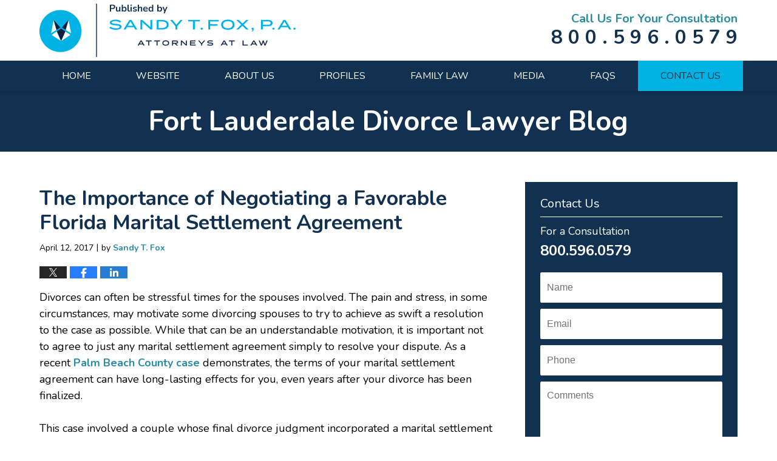

--- FILE ---
content_type: text/html; charset=UTF-8
request_url: https://www.fortlauderdaledivorcelawyerblog.com/importance-negotiating-favorable-florida-marital-settlement-agreement/
body_size: 13833
content:
<!DOCTYPE html>
<html class="no-js displaymode-full" itemscope itemtype="http://schema.org/Blog" lang="en-US">
	<head prefix="og: http://ogp.me/ns# article: http://ogp.me/ns/article#" >
		<meta http-equiv="Content-Type" content="text/html; charset=utf-8" />
		<title>The Importance of Negotiating a Favorable Florida Marital Settlement Agreement &#8212; Fort Lauderdale Divorce Lawyer Blog &#8212; April 12, 2017</title>
		<meta name="viewport" content="width=device-width, initial-scale=1.0" />

		<link rel="stylesheet" type="text/css" media="all" href="/jresources/v/20221007054158/css/main.css" />


		<script type="text/javascript">
			document.documentElement.className = document.documentElement.className.replace(/\bno-js\b/,"js");
		</script>

		<meta name="referrer" content="origin" />
		<meta name="referrer" content="unsafe-url" />

		<meta name='robots' content='index, follow, max-image-preview:large, max-snippet:-1, max-video-preview:-1' />
	<style>img:is([sizes="auto" i], [sizes^="auto," i]) { contain-intrinsic-size: 3000px 1500px }</style>
	
	<!-- This site is optimized with the Yoast SEO plugin v25.5 - https://yoast.com/wordpress/plugins/seo/ -->
	<meta name="description" content="Divorces can often be stressful times for the spouses involved. The pain and stress, in some circumstances, may motivate some divorcing spouses to try to &#8212; April 12, 2017" />
	<link rel="canonical" href="https://www.fortlauderdaledivorcelawyerblog.com/importance-negotiating-favorable-florida-marital-settlement-agreement/" />
	<meta name="twitter:card" content="summary_large_image" />
	<meta name="twitter:title" content="The Importance of Negotiating a Favorable Florida Marital Settlement Agreement &#8212; Fort Lauderdale Divorce Lawyer Blog &#8212; April 12, 2017" />
	<meta name="twitter:description" content="Divorces can often be stressful times for the spouses involved. The pain and stress, in some circumstances, may motivate some divorcing spouses to try to &#8212; April 12, 2017" />
	<meta name="twitter:label1" content="Written by" />
	<meta name="twitter:data1" content="Sandy T. Fox" />
	<meta name="twitter:label2" content="Est. reading time" />
	<meta name="twitter:data2" content="3 minutes" />
	<!-- / Yoast SEO plugin. -->


<link rel="alternate" type="application/rss+xml" title="Fort Lauderdale Divorce Lawyer Blog &raquo; Feed" href="https://www.fortlauderdaledivorcelawyerblog.com/feed/" />
<link rel="alternate" type="application/rss+xml" title="Fort Lauderdale Divorce Lawyer Blog &raquo; Comments Feed" href="https://www.fortlauderdaledivorcelawyerblog.com/comments/feed/" />
<script type="text/javascript">
/* <![CDATA[ */
window._wpemojiSettings = {"baseUrl":"https:\/\/s.w.org\/images\/core\/emoji\/16.0.1\/72x72\/","ext":".png","svgUrl":"https:\/\/s.w.org\/images\/core\/emoji\/16.0.1\/svg\/","svgExt":".svg","source":{"concatemoji":"https:\/\/www.fortlauderdaledivorcelawyerblog.com\/wp-includes\/js\/wp-emoji-release.min.js?ver=ef08febdc3dce7220473ad292b6eccdf"}};
/*! This file is auto-generated */
!function(s,n){var o,i,e;function c(e){try{var t={supportTests:e,timestamp:(new Date).valueOf()};sessionStorage.setItem(o,JSON.stringify(t))}catch(e){}}function p(e,t,n){e.clearRect(0,0,e.canvas.width,e.canvas.height),e.fillText(t,0,0);var t=new Uint32Array(e.getImageData(0,0,e.canvas.width,e.canvas.height).data),a=(e.clearRect(0,0,e.canvas.width,e.canvas.height),e.fillText(n,0,0),new Uint32Array(e.getImageData(0,0,e.canvas.width,e.canvas.height).data));return t.every(function(e,t){return e===a[t]})}function u(e,t){e.clearRect(0,0,e.canvas.width,e.canvas.height),e.fillText(t,0,0);for(var n=e.getImageData(16,16,1,1),a=0;a<n.data.length;a++)if(0!==n.data[a])return!1;return!0}function f(e,t,n,a){switch(t){case"flag":return n(e,"\ud83c\udff3\ufe0f\u200d\u26a7\ufe0f","\ud83c\udff3\ufe0f\u200b\u26a7\ufe0f")?!1:!n(e,"\ud83c\udde8\ud83c\uddf6","\ud83c\udde8\u200b\ud83c\uddf6")&&!n(e,"\ud83c\udff4\udb40\udc67\udb40\udc62\udb40\udc65\udb40\udc6e\udb40\udc67\udb40\udc7f","\ud83c\udff4\u200b\udb40\udc67\u200b\udb40\udc62\u200b\udb40\udc65\u200b\udb40\udc6e\u200b\udb40\udc67\u200b\udb40\udc7f");case"emoji":return!a(e,"\ud83e\udedf")}return!1}function g(e,t,n,a){var r="undefined"!=typeof WorkerGlobalScope&&self instanceof WorkerGlobalScope?new OffscreenCanvas(300,150):s.createElement("canvas"),o=r.getContext("2d",{willReadFrequently:!0}),i=(o.textBaseline="top",o.font="600 32px Arial",{});return e.forEach(function(e){i[e]=t(o,e,n,a)}),i}function t(e){var t=s.createElement("script");t.src=e,t.defer=!0,s.head.appendChild(t)}"undefined"!=typeof Promise&&(o="wpEmojiSettingsSupports",i=["flag","emoji"],n.supports={everything:!0,everythingExceptFlag:!0},e=new Promise(function(e){s.addEventListener("DOMContentLoaded",e,{once:!0})}),new Promise(function(t){var n=function(){try{var e=JSON.parse(sessionStorage.getItem(o));if("object"==typeof e&&"number"==typeof e.timestamp&&(new Date).valueOf()<e.timestamp+604800&&"object"==typeof e.supportTests)return e.supportTests}catch(e){}return null}();if(!n){if("undefined"!=typeof Worker&&"undefined"!=typeof OffscreenCanvas&&"undefined"!=typeof URL&&URL.createObjectURL&&"undefined"!=typeof Blob)try{var e="postMessage("+g.toString()+"("+[JSON.stringify(i),f.toString(),p.toString(),u.toString()].join(",")+"));",a=new Blob([e],{type:"text/javascript"}),r=new Worker(URL.createObjectURL(a),{name:"wpTestEmojiSupports"});return void(r.onmessage=function(e){c(n=e.data),r.terminate(),t(n)})}catch(e){}c(n=g(i,f,p,u))}t(n)}).then(function(e){for(var t in e)n.supports[t]=e[t],n.supports.everything=n.supports.everything&&n.supports[t],"flag"!==t&&(n.supports.everythingExceptFlag=n.supports.everythingExceptFlag&&n.supports[t]);n.supports.everythingExceptFlag=n.supports.everythingExceptFlag&&!n.supports.flag,n.DOMReady=!1,n.readyCallback=function(){n.DOMReady=!0}}).then(function(){return e}).then(function(){var e;n.supports.everything||(n.readyCallback(),(e=n.source||{}).concatemoji?t(e.concatemoji):e.wpemoji&&e.twemoji&&(t(e.twemoji),t(e.wpemoji)))}))}((window,document),window._wpemojiSettings);
/* ]]> */
</script>
<style id='wp-emoji-styles-inline-css' type='text/css'>

	img.wp-smiley, img.emoji {
		display: inline !important;
		border: none !important;
		box-shadow: none !important;
		height: 1em !important;
		width: 1em !important;
		margin: 0 0.07em !important;
		vertical-align: -0.1em !important;
		background: none !important;
		padding: 0 !important;
	}
</style>
<link rel='stylesheet' id='wp-block-library-css' href='https://www.fortlauderdaledivorcelawyerblog.com/wp-includes/css/dist/block-library/style.min.css?ver=ef08febdc3dce7220473ad292b6eccdf' type='text/css' media='all' />
<style id='classic-theme-styles-inline-css' type='text/css'>
/*! This file is auto-generated */
.wp-block-button__link{color:#fff;background-color:#32373c;border-radius:9999px;box-shadow:none;text-decoration:none;padding:calc(.667em + 2px) calc(1.333em + 2px);font-size:1.125em}.wp-block-file__button{background:#32373c;color:#fff;text-decoration:none}
</style>
<style id='global-styles-inline-css' type='text/css'>
:root{--wp--preset--aspect-ratio--square: 1;--wp--preset--aspect-ratio--4-3: 4/3;--wp--preset--aspect-ratio--3-4: 3/4;--wp--preset--aspect-ratio--3-2: 3/2;--wp--preset--aspect-ratio--2-3: 2/3;--wp--preset--aspect-ratio--16-9: 16/9;--wp--preset--aspect-ratio--9-16: 9/16;--wp--preset--color--black: #000000;--wp--preset--color--cyan-bluish-gray: #abb8c3;--wp--preset--color--white: #ffffff;--wp--preset--color--pale-pink: #f78da7;--wp--preset--color--vivid-red: #cf2e2e;--wp--preset--color--luminous-vivid-orange: #ff6900;--wp--preset--color--luminous-vivid-amber: #fcb900;--wp--preset--color--light-green-cyan: #7bdcb5;--wp--preset--color--vivid-green-cyan: #00d084;--wp--preset--color--pale-cyan-blue: #8ed1fc;--wp--preset--color--vivid-cyan-blue: #0693e3;--wp--preset--color--vivid-purple: #9b51e0;--wp--preset--gradient--vivid-cyan-blue-to-vivid-purple: linear-gradient(135deg,rgba(6,147,227,1) 0%,rgb(155,81,224) 100%);--wp--preset--gradient--light-green-cyan-to-vivid-green-cyan: linear-gradient(135deg,rgb(122,220,180) 0%,rgb(0,208,130) 100%);--wp--preset--gradient--luminous-vivid-amber-to-luminous-vivid-orange: linear-gradient(135deg,rgba(252,185,0,1) 0%,rgba(255,105,0,1) 100%);--wp--preset--gradient--luminous-vivid-orange-to-vivid-red: linear-gradient(135deg,rgba(255,105,0,1) 0%,rgb(207,46,46) 100%);--wp--preset--gradient--very-light-gray-to-cyan-bluish-gray: linear-gradient(135deg,rgb(238,238,238) 0%,rgb(169,184,195) 100%);--wp--preset--gradient--cool-to-warm-spectrum: linear-gradient(135deg,rgb(74,234,220) 0%,rgb(151,120,209) 20%,rgb(207,42,186) 40%,rgb(238,44,130) 60%,rgb(251,105,98) 80%,rgb(254,248,76) 100%);--wp--preset--gradient--blush-light-purple: linear-gradient(135deg,rgb(255,206,236) 0%,rgb(152,150,240) 100%);--wp--preset--gradient--blush-bordeaux: linear-gradient(135deg,rgb(254,205,165) 0%,rgb(254,45,45) 50%,rgb(107,0,62) 100%);--wp--preset--gradient--luminous-dusk: linear-gradient(135deg,rgb(255,203,112) 0%,rgb(199,81,192) 50%,rgb(65,88,208) 100%);--wp--preset--gradient--pale-ocean: linear-gradient(135deg,rgb(255,245,203) 0%,rgb(182,227,212) 50%,rgb(51,167,181) 100%);--wp--preset--gradient--electric-grass: linear-gradient(135deg,rgb(202,248,128) 0%,rgb(113,206,126) 100%);--wp--preset--gradient--midnight: linear-gradient(135deg,rgb(2,3,129) 0%,rgb(40,116,252) 100%);--wp--preset--font-size--small: 13px;--wp--preset--font-size--medium: 20px;--wp--preset--font-size--large: 36px;--wp--preset--font-size--x-large: 42px;--wp--preset--spacing--20: 0.44rem;--wp--preset--spacing--30: 0.67rem;--wp--preset--spacing--40: 1rem;--wp--preset--spacing--50: 1.5rem;--wp--preset--spacing--60: 2.25rem;--wp--preset--spacing--70: 3.38rem;--wp--preset--spacing--80: 5.06rem;--wp--preset--shadow--natural: 6px 6px 9px rgba(0, 0, 0, 0.2);--wp--preset--shadow--deep: 12px 12px 50px rgba(0, 0, 0, 0.4);--wp--preset--shadow--sharp: 6px 6px 0px rgba(0, 0, 0, 0.2);--wp--preset--shadow--outlined: 6px 6px 0px -3px rgba(255, 255, 255, 1), 6px 6px rgba(0, 0, 0, 1);--wp--preset--shadow--crisp: 6px 6px 0px rgba(0, 0, 0, 1);}:where(.is-layout-flex){gap: 0.5em;}:where(.is-layout-grid){gap: 0.5em;}body .is-layout-flex{display: flex;}.is-layout-flex{flex-wrap: wrap;align-items: center;}.is-layout-flex > :is(*, div){margin: 0;}body .is-layout-grid{display: grid;}.is-layout-grid > :is(*, div){margin: 0;}:where(.wp-block-columns.is-layout-flex){gap: 2em;}:where(.wp-block-columns.is-layout-grid){gap: 2em;}:where(.wp-block-post-template.is-layout-flex){gap: 1.25em;}:where(.wp-block-post-template.is-layout-grid){gap: 1.25em;}.has-black-color{color: var(--wp--preset--color--black) !important;}.has-cyan-bluish-gray-color{color: var(--wp--preset--color--cyan-bluish-gray) !important;}.has-white-color{color: var(--wp--preset--color--white) !important;}.has-pale-pink-color{color: var(--wp--preset--color--pale-pink) !important;}.has-vivid-red-color{color: var(--wp--preset--color--vivid-red) !important;}.has-luminous-vivid-orange-color{color: var(--wp--preset--color--luminous-vivid-orange) !important;}.has-luminous-vivid-amber-color{color: var(--wp--preset--color--luminous-vivid-amber) !important;}.has-light-green-cyan-color{color: var(--wp--preset--color--light-green-cyan) !important;}.has-vivid-green-cyan-color{color: var(--wp--preset--color--vivid-green-cyan) !important;}.has-pale-cyan-blue-color{color: var(--wp--preset--color--pale-cyan-blue) !important;}.has-vivid-cyan-blue-color{color: var(--wp--preset--color--vivid-cyan-blue) !important;}.has-vivid-purple-color{color: var(--wp--preset--color--vivid-purple) !important;}.has-black-background-color{background-color: var(--wp--preset--color--black) !important;}.has-cyan-bluish-gray-background-color{background-color: var(--wp--preset--color--cyan-bluish-gray) !important;}.has-white-background-color{background-color: var(--wp--preset--color--white) !important;}.has-pale-pink-background-color{background-color: var(--wp--preset--color--pale-pink) !important;}.has-vivid-red-background-color{background-color: var(--wp--preset--color--vivid-red) !important;}.has-luminous-vivid-orange-background-color{background-color: var(--wp--preset--color--luminous-vivid-orange) !important;}.has-luminous-vivid-amber-background-color{background-color: var(--wp--preset--color--luminous-vivid-amber) !important;}.has-light-green-cyan-background-color{background-color: var(--wp--preset--color--light-green-cyan) !important;}.has-vivid-green-cyan-background-color{background-color: var(--wp--preset--color--vivid-green-cyan) !important;}.has-pale-cyan-blue-background-color{background-color: var(--wp--preset--color--pale-cyan-blue) !important;}.has-vivid-cyan-blue-background-color{background-color: var(--wp--preset--color--vivid-cyan-blue) !important;}.has-vivid-purple-background-color{background-color: var(--wp--preset--color--vivid-purple) !important;}.has-black-border-color{border-color: var(--wp--preset--color--black) !important;}.has-cyan-bluish-gray-border-color{border-color: var(--wp--preset--color--cyan-bluish-gray) !important;}.has-white-border-color{border-color: var(--wp--preset--color--white) !important;}.has-pale-pink-border-color{border-color: var(--wp--preset--color--pale-pink) !important;}.has-vivid-red-border-color{border-color: var(--wp--preset--color--vivid-red) !important;}.has-luminous-vivid-orange-border-color{border-color: var(--wp--preset--color--luminous-vivid-orange) !important;}.has-luminous-vivid-amber-border-color{border-color: var(--wp--preset--color--luminous-vivid-amber) !important;}.has-light-green-cyan-border-color{border-color: var(--wp--preset--color--light-green-cyan) !important;}.has-vivid-green-cyan-border-color{border-color: var(--wp--preset--color--vivid-green-cyan) !important;}.has-pale-cyan-blue-border-color{border-color: var(--wp--preset--color--pale-cyan-blue) !important;}.has-vivid-cyan-blue-border-color{border-color: var(--wp--preset--color--vivid-cyan-blue) !important;}.has-vivid-purple-border-color{border-color: var(--wp--preset--color--vivid-purple) !important;}.has-vivid-cyan-blue-to-vivid-purple-gradient-background{background: var(--wp--preset--gradient--vivid-cyan-blue-to-vivid-purple) !important;}.has-light-green-cyan-to-vivid-green-cyan-gradient-background{background: var(--wp--preset--gradient--light-green-cyan-to-vivid-green-cyan) !important;}.has-luminous-vivid-amber-to-luminous-vivid-orange-gradient-background{background: var(--wp--preset--gradient--luminous-vivid-amber-to-luminous-vivid-orange) !important;}.has-luminous-vivid-orange-to-vivid-red-gradient-background{background: var(--wp--preset--gradient--luminous-vivid-orange-to-vivid-red) !important;}.has-very-light-gray-to-cyan-bluish-gray-gradient-background{background: var(--wp--preset--gradient--very-light-gray-to-cyan-bluish-gray) !important;}.has-cool-to-warm-spectrum-gradient-background{background: var(--wp--preset--gradient--cool-to-warm-spectrum) !important;}.has-blush-light-purple-gradient-background{background: var(--wp--preset--gradient--blush-light-purple) !important;}.has-blush-bordeaux-gradient-background{background: var(--wp--preset--gradient--blush-bordeaux) !important;}.has-luminous-dusk-gradient-background{background: var(--wp--preset--gradient--luminous-dusk) !important;}.has-pale-ocean-gradient-background{background: var(--wp--preset--gradient--pale-ocean) !important;}.has-electric-grass-gradient-background{background: var(--wp--preset--gradient--electric-grass) !important;}.has-midnight-gradient-background{background: var(--wp--preset--gradient--midnight) !important;}.has-small-font-size{font-size: var(--wp--preset--font-size--small) !important;}.has-medium-font-size{font-size: var(--wp--preset--font-size--medium) !important;}.has-large-font-size{font-size: var(--wp--preset--font-size--large) !important;}.has-x-large-font-size{font-size: var(--wp--preset--font-size--x-large) !important;}
:where(.wp-block-post-template.is-layout-flex){gap: 1.25em;}:where(.wp-block-post-template.is-layout-grid){gap: 1.25em;}
:where(.wp-block-columns.is-layout-flex){gap: 2em;}:where(.wp-block-columns.is-layout-grid){gap: 2em;}
:root :where(.wp-block-pullquote){font-size: 1.5em;line-height: 1.6;}
</style>
<script type="text/javascript" src="https://www.fortlauderdaledivorcelawyerblog.com/wp-includes/js/jquery/jquery.min.js?ver=3.7.1" id="jquery-core-js"></script>
<script type="text/javascript" src="https://www.fortlauderdaledivorcelawyerblog.com/wp-includes/js/jquery/jquery-migrate.min.js?ver=3.4.1" id="jquery-migrate-js"></script>
<link rel="https://api.w.org/" href="https://www.fortlauderdaledivorcelawyerblog.com/wp-json/" /><link rel="alternate" title="JSON" type="application/json" href="https://www.fortlauderdaledivorcelawyerblog.com/wp-json/wp/v2/posts/2985" /><link rel="EditURI" type="application/rsd+xml" title="RSD" href="https://www.fortlauderdaledivorcelawyerblog.com/xmlrpc.php?rsd" />

<link rel='shortlink' href='https://wp.me/p81dAf-M9' />
<link rel="alternate" title="oEmbed (JSON)" type="application/json+oembed" href="https://www.fortlauderdaledivorcelawyerblog.com/wp-json/oembed/1.0/embed?url=https%3A%2F%2Fwww.fortlauderdaledivorcelawyerblog.com%2Fimportance-negotiating-favorable-florida-marital-settlement-agreement%2F" />
<link rel="alternate" title="oEmbed (XML)" type="text/xml+oembed" href="https://www.fortlauderdaledivorcelawyerblog.com/wp-json/oembed/1.0/embed?url=https%3A%2F%2Fwww.fortlauderdaledivorcelawyerblog.com%2Fimportance-negotiating-favorable-florida-marital-settlement-agreement%2F&#038;format=xml" />
<link rel="amphtml" href="https://www.fortlauderdaledivorcelawyerblog.com/amp/importance-negotiating-favorable-florida-marital-settlement-agreement/" />
		<!-- Willow Authorship Tags -->
<link href="https://www.miamidivorce.com/" rel="publisher" />
<link href="https://www.sandytfox.com/sandy-t-fox.html" rel="author" />

<!-- End Willow Authorship Tags -->		<!-- Willow Opengraph and Twitter Cards -->
<meta property="article:published_time" content="2017-04-12T12:11:22-04:00" />
<meta property="article:modified_time" content="2017-04-12T22:13:03-04:00" />
<meta property="article:section" content="Modification (Divorce/Alimony)" />
<meta property="article:author" content="https://www.fortlauderdaledivorcelawyerblog.com/author/sandytfox1/" />
<meta property="og:url" content="https://www.fortlauderdaledivorcelawyerblog.com/importance-negotiating-favorable-florida-marital-settlement-agreement/" />
<meta property="og:title" content="The Importance of Negotiating a Favorable Florida Marital Settlement Agreement" />
<meta property="og:description" content="Divorces can often be stressful times for the spouses involved. The pain and stress, in some circumstances, may motivate some divorcing spouses to try to achieve as swift a resolution to the case ..." />
<meta property="og:type" content="article" />
<meta property="og:image" content="https://www.fortlauderdaledivorcelawyerblog.com/wp-content/uploads/sites/137/2019/03/social-image-logo-og.png" />
<meta property="og:image:width" content="1200" />
<meta property="og:image:height" content="1200" />
<meta property="og:image:url" content="https://www.fortlauderdaledivorcelawyerblog.com/wp-content/uploads/sites/137/2019/03/social-image-logo-og.png" />
<meta property="og:image:secure_url" content="https://www.fortlauderdaledivorcelawyerblog.com/wp-content/uploads/sites/137/2019/03/social-image-logo-og.png" />
<meta property="og:site_name" content="Fort Lauderdale Divorce Lawyer Blog" />

<!-- End Willow Opengraph and Twitter Cards -->

				<link rel="shortcut icon" type="image/x-icon" href="/jresources/v/20221007054158/icons/favicon.ico"  />
<!-- Global site tag (gtag.js) - Google Analytics -->
    <script async src="https://www.googletagmanager.com/gtag/js?id=AW-1037321943"></script>
    <script>
        window.dataLayer = window.dataLayer || [];
        function gtag(){dataLayer.push(arguments);}
        gtag('js', new Date());
        gtag('config', 'AW-1037321943', {
            'linker': {
                'domains': ['miamidivorce.com','fortlauderdaledivorcelawyerblog.com'],
                'accept_incoming': true
            }
        });
    </script>
<!-- End Global site tag (gtag.js) - Google Analytics -->
<!-- Google Analytics Metadata -->
<script> window.jmetadata = window.jmetadata || { site: { id: '137', installation: 'blawgcloud', name: 'fortlauderdaledivorcelawyerblog-com',  willow: '1', domain: 'fortlauderdaledivorcelawyerblog.com', key: 'Li0tLSAuLi0gLi4uIC0gLi4gLi1mb3J0bGF1ZGVyZGFsZWRpdm9yY2VsYXd5ZXJibG9nLmNvbQ==' }, analytics: { ga4: [ { measurementId: 'G-Z2PTG1THL7' } ] } } </script>
<!-- End of Google Analytics Metadata -->

<!-- Google Tag Manager -->
<script>(function(w,d,s,l,i){w[l]=w[l]||[];w[l].push({'gtm.start': new Date().getTime(),event:'gtm.js'});var f=d.getElementsByTagName(s)[0], j=d.createElement(s),dl=l!='dataLayer'?'&l='+l:'';j.async=true;j.src= 'https://www.googletagmanager.com/gtm.js?id='+i+dl;f.parentNode.insertBefore(j,f); })(window,document,'script','dataLayer','GTM-PHFNLNH');</script>
<!-- End Google Tag Manager -->

<link rel="next" href="https://www.fortlauderdaledivorcelawyerblog.com/bow-dah-custody-battle-teenage-internet-sensation-teaches-parents-florida/" />
<link rel="prev" href="https://www.fortlauderdaledivorcelawyerblog.com/florida-appeals-court-revives-wifes-alimony-case-filing-problems-triggered-unfavorable-trial-court-ruling/" />

	<script async defer src="https://justatic.com/e/widgets/js/justia.js"></script>

	</head>
	<body class="willow willow-responsive wp-singular post-template-default single single-post postid-2985 single-format-standard wp-theme-Willow-Responsive">
	        
                        <div id="top-numbers-v3" class="top-numbers-v3 tnv3-sticky">
                <ul>
                    <li>Contact Us Now: <strong>800.596.0579</strong>
                        <div class="tnv3-btn-wrapper">
                            <a data-gtm-location="Sticky Header" data-gtm-value="+1-800-596-0579" data-gtm-action="Contact" data-gtm-category="Phones" data-gtm-device="Mobile" data-gtm-event="phone_contact" data-gtm-label="Call" data-gtm-target="Button" data-gtm-type="click" data-gtm-conversion="1" href="tel:+1-800-596-0579" class="tnv3-button" data-wrapper="gtag" data-directive="j-event" data-trigger="click" data-category="Conversions" data-action="Tapped To Call" data-label="Header Tap To Call" data-ads-conversion-label="AW-1037321943/v6o8CKbE740CENeN0e4D" rel="nofollow">Tap Here To Call Us</a>
                        </div>
                    </li>
                </ul>
            </div>
        

<div id="fb-root"></div>

		<div class="container">
			<div class="cwrap">

			<!-- HEADER -->
			<header id="header" role="banner">
							<div id="head" class="header-tag-group">

					<div id="logo">
						<a href="https://www.miamidivorce.com/">							<img src="/jresources/v/20221007054158/images/logo.png" id="mainlogo" alt="Sandy T. Fox, P.A." />
							Fort Lauderdale Divorce Lawyer Blog</a>
					</div>
					        
                    <div id="tagline">
            <a href="">
                	<span class="cta-text-line1">Call us for your consultation</span>
					<span class="cta-text-line2">800.596.0579</span>
            </a>
            
        </div>
        				</div><!--/#head-->
				<nav id="main-nav" role="navigation">
					<span class="visuallyhidden">Navigation</span>
					<div id="topnav" class="topnav nav-custom"><ul id="tnav-toplevel" class="menu"><li id="menu-item-6" class="priority_1 menu-item menu-item-type-custom menu-item-object-custom menu-item-home menu-item-6"><a href="https://www.fortlauderdaledivorcelawyerblog.com/">Home</a></li>
<li id="menu-item-7" class="priority_2 menu-item menu-item-type-custom menu-item-object-custom menu-item-7"><a href="https://www.miamidivorce.com/">Website</a></li>
<li id="menu-item-3478" class="priority_3 menu-item menu-item-type-custom menu-item-object-custom menu-item-3478"><a href="https://www.miamidivorce.com/about-us.html">About Us</a></li>
<li id="menu-item-8" class="priority_4 menu-item menu-item-type-custom menu-item-object-custom menu-item-8"><a href="https://www.miamidivorce.com/profiles.html">Profiles</a></li>
<li id="menu-item-9" class="priority_5 menu-item menu-item-type-custom menu-item-object-custom menu-item-9"><a href="https://www.miamidivorce.com/family-law.html">Family Law</a></li>
<li id="menu-item-3479" class="priority_6 menu-item menu-item-type-custom menu-item-object-custom menu-item-3479"><a href="https://www.miamidivorce.com/media.html">Media</a></li>
<li id="menu-item-5087" class="menu-item menu-item-type-custom menu-item-object-custom menu-item-5087"><a href="https://www.miamidivorce.com/faqs.html">FAQs</a></li>
<li id="menu-item-10" class="priority_1 contactus menu-item menu-item-type-custom menu-item-object-custom menu-item-10"><a href="https://www.miamidivorce.com/contact-us.html">Contact Us</a></li>
</ul></div>				</nav>
							</header>

			            

            <!-- MAIN -->
            <div id="main">
	            <div class="custom_html_content_top"><div class="imgwrap"> <div id="img3"> <div class="blogname-wrapper"> <a href="/" class="main-blogname"> <span class="inner-blogname">Fort Lauderdale Divorce Lawyer Blog</span> </a> </div> </div> </div>
</div>                <div class="mwrap">
                	
                	
	                <section class="content">
	                		                	<div class="bodytext">
		                	

<article id="post-2985" class="entry post-2985 post type-post status-publish format-standard hentry category-modification-1" itemprop="blogPost" itemtype="http://schema.org/BlogPosting" itemscope>
	<link itemprop="mainEntityOfPage" href="https://www.fortlauderdaledivorcelawyerblog.com/importance-negotiating-favorable-florida-marital-settlement-agreement/" />
	<div class="inner-wrapper">
		<header>

			
			
						<div id="default-featured-image-2985-post-id-2985" itemprop="image" itemtype="http://schema.org/ImageObject" itemscope>
	<link itemprop="url" href="https://www.fortlauderdaledivorcelawyerblog.com/wp-content/uploads/sites/137/2019/03/social-image-logo-og.png" />
	<meta itemprop="width" content="1200" />
	<meta itemprop="height" content="1200" />
	<meta itemprop="representativeOfPage" content="http://schema.org/False" />
</div>
			
			
			
            <h1 class="entry-title" itemprop="name">The Importance of Negotiating a Favorable Florida Marital Settlement Agreement</h1>
                <meta itemprop="headline" content="The Importance of Negotiating a Favorable Florida Marital Settlement Agreement" />
			
			
			
			<div class="author-date-label"><span class="published-date"><span class="published-date-label">Published on:</span> <time datetime="2017-04-12T12:11:22-04:00" class="post-date published" itemprop="datePublished" pubdate>April 12, 2017</time></span><span class="author-date-sep"> | </span><span class="author vcard">by <span itemprop="author" itemtype="http://schema.org/Person" itemscope><a href="https://www.sandytfox.com/sandy-t-fox.html" class="url fn author-sandytfox1 author-284 post-author-link" rel="author" target="_self" itemprop="url"><span itemprop="name">Sandy T. Fox</span></a><meta itemprop="sameAs" content="https://twitter.com/MiamiDivorceEsq" /><meta itemprop="sameAs" content="https://www.linkedin.com/in/sandy" /><meta itemprop="sameAs" content="http://lawyers.justia.com/lawyer/sandy-t-fox-1484039" /></span></span></div>
			<div class="sharelinks sharelinks-2985 sharelinks-horizontal" id="sharelinks-2985">
	<a href="https://twitter.com/intent/tweet?url=https%3A%2F%2Fwp.me%2Fp81dAf-M9&amp;text=The+Importance+of+Negotiating+a+Favorable+Florida+Marital+Settlement+Agreement&amp;related=MiamiDivorceEsq%3APost+Author" target="_blank"  onclick="javascript:window.open(this.href, '', 'menubar=no,toolbar=no,resizable=yes,scrollbars=yes,height=600,width=600');return false;"><img src="https://www.fortlauderdaledivorcelawyerblog.com/wp-content/themes/Willow-Responsive/images/share/twitter.gif" alt="Tweet this Post" /></a>
	<a href="https://www.facebook.com/sharer/sharer.php?u=https%3A%2F%2Fwww.fortlauderdaledivorcelawyerblog.com%2Fimportance-negotiating-favorable-florida-marital-settlement-agreement%2F" target="_blank"  onclick="javascript:window.open(this.href, '', 'menubar=no,toolbar=no,resizable=yes,scrollbars=yes,height=600,width=600');return false;"><img src="https://www.fortlauderdaledivorcelawyerblog.com/wp-content/themes/Willow-Responsive/images/share/fb.gif" alt="Share on Facebook" /></a>
	<a href="http://www.linkedin.com/shareArticle?mini=true&amp;url=https%3A%2F%2Fwww.fortlauderdaledivorcelawyerblog.com%2Fimportance-negotiating-favorable-florida-marital-settlement-agreement%2F&amp;title=The+Importance+of+Negotiating+a+Favorable+Florida+Marital+Settlement+Agreement&amp;source=Fort+Lauderdale+Divorce+Lawyer+Blog" target="_blank"  onclick="javascript:window.open(this.href, '', 'menubar=no,toolbar=no,resizable=yes,scrollbars=yes,height=600,width=600');return false;"><img src="https://www.fortlauderdaledivorcelawyerblog.com/wp-content/themes/Willow-Responsive/images/share/linkedin.gif" alt="Share on LinkedIn" /></a>
</div>					</header>
		<div class="content" itemprop="articleBody">
									<div class="entry-content">
								<p>Divorces can often be stressful times for the spouses involved. The pain and stress, in some circumstances, may motivate some divorcing spouses to try to achieve as swift a resolution to the case as possible. While that can be an understandable motivation, it is important not to agree to just any marital settlement agreement simply to resolve your dispute. As a recent <a href="https://edca.4dca.org/DCADocs/2015/2644/152644_DC05_04122017_085532_i.pdf" target="_blank" rel="noopener">Palm Beach County case</a> demonstrates, the terms of your marital settlement agreement can have long-lasting effects for you, even years after your divorce has been finalized.</p>
<p><span id="more-2985"></span></p>
<p>This case involved a couple whose final divorce judgment incorporated a marital settlement agreement that the spouses worked out. The agreement stated that the husband would pay the wife $9,000 per month in alimony.</p>
<p>Some time after the divorce, the wife made some changes in her lifestyle. She sold the marital home, moved out of Florida, and bought a smaller place. These changes had the net effect of cutting her monthly expenses by more than half. After she made these changes, the husband went back to court, arguing that the changes entitled him to a modification in alimony. The trial court agreed and dropped the alimony obligation from $9,000 monthly to $7,800 monthly.</p>
<p>Both spouses appealed. The husband argued that the modification didn’t reduce the alimony obligation enough. The wife argued that the trial court should have refused to modify alimony at all.</p>
<p>The appeals court ruling provides some useful information on a couple of areas related to alimony modification. In any alimony modification situation, the spouse seeking modification must prove to the court that a qualifying “change in circumstances” has taken place, or otherwise the trial court doesn’t have the authority to alter the previous alimony order at all.</p>
<p>In this case, the wife argued that her voluntary decision to reduce her expenses shouldn’t qualify as an event that opened the door to an alimony modification case. The court rejected the wife’s argument. There are a few situations in which a spouse’s voluntary actions can trigger a modification within the “totality of the circumstances.” One of these is if the paying spouse retires, and that retirement causes a reduction in income, while another is if the receiving spouse significantly reduces her expenses.</p>
<p>Another important aspect of this ruling related to the husband’s argument that the trial court improperly failed to impute any income to the wife. The appeals court rejected this argument, citing the settlement agreement as a primary basis for this. The court pointed out that the wife had never worked outside the home during the marriage and that the settlement agreement included no provisions that either explicitly or implicitly imposed upon her an obligation to begin working outside the home once the couple was divorced. By declining to impute any income to the wife, the trial judge was simply “giving effect” to the terms of the settlement agreement. The appeals court went on to give a helpful hint to future divorcing spouses, stating that if “the parties intended to impute income to the former spouse for purposes of support, they should have put a provision in the” agreement.</p>
<p>There is a wide array of terms that can go into a marital settlement agreement. Everything you do (or don’t) put into the agreement can have substantial and long-lasting effects. That’s why it is so important to have experienced and knowledgeable counsel representing you when you consider signing a marital settlement agreement&#8230;and at every step of the divorce process. The dedicated South Florida <a href="https://www.miamidivorce.com/alimony.html">alimony</a> attorneys at Sandy T. Fox, P.A. have spent many years helping their clients pursue favorable outcomes to their family law disputes. To find out how we can help you, contact our attorneys online or by calling (800) 596-0579 to schedule your confidential consultation.</p>
<p><strong>More blog posts:</strong></p>
<p><a href="https://www.fortlauderdaledivorcelawyerblog.com/2016/02/imputing-income-ex-spouse-florida-alimony-case.html" target="_blank" rel="noopener">Imputing Income to Your Ex-Spouse in Your Florida Alimony Case</a>, Fort Lauderdale Divorce Lawyer Blog, Feb. 10, 2016</p>
<p><a href="https://www.fortlauderdaledivorcelawyerblog.com/2015/08/when-the-florida-appellate-cou.html" target="_blank" rel="noopener">When the Florida Appellate Courts Won’t Hear Your Family Law Case</a>, Fort Lauderdale Divorce Lawyer Blog, Aug. 5, 2015</p>
							</div>
					</div>
		<footer>
							<div class="author vcard">by <span itemprop="author" itemtype="http://schema.org/Person" itemscope><a href="https://www.sandytfox.com/sandy-t-fox.html" class="url fn author-sandytfox1 author-284 post-author-link" rel="author" target="_self" itemprop="url"><span itemprop="name">Sandy T. Fox</span></a><meta itemprop="sameAs" content="https://twitter.com/MiamiDivorceEsq" /><meta itemprop="sameAs" content="https://www.linkedin.com/in/sandy" /><meta itemprop="sameAs" content="http://lawyers.justia.com/lawyer/sandy-t-fox-1484039" /></span></div>						<div itemprop="publisher" itemtype="http://schema.org/Organization" itemscope>
				<meta itemprop="name" content="Sandy T. Fox, P.A." />
				
<div itemprop="logo" itemtype="http://schema.org/ImageObject" itemscope>
	<link itemprop="url" href="https://www.fortlauderdaledivorcelawyerblog.com/wp-content/uploads/sites/137/2022/10/STF-logo.jpg" />
	<meta itemprop="height" content="60" />
	<meta itemprop="width" content="294" />
	<meta itemprop="representativeOfPage" content="http://schema.org/True" />
</div>
			</div>

			<div class="category-list"><span class="category-list-label">Posted in:</span> <span class="category-list-items"><a href="https://www.fortlauderdaledivorcelawyerblog.com/category/divorce/alimony-1/modification-1/" title="View all posts in Modification (Divorce/Alimony)" class="category-modification-1 term-83 post-category-link">Modification (Divorce/Alimony)</a></span></div>			
			<div class="published-date"><span class="published-date-label">Published on:</span> <time datetime="2017-04-12T12:11:22-04:00" class="post-date published" itemprop="datePublished" pubdate>April 12, 2017</time></div>			<div class="visuallyhidden">Updated:
				<time datetime="2017-04-12T22:13:03-04:00" class="updated" itemprop="dateModified">April 12, 2017 10:13 pm</time>
			</div>

			
			
			
			
<!-- You can start editing here. -->


			<!-- If comments are closed. -->
		<p class="nocomments">Comments are closed.</p>

	

		</footer>

	</div>
</article>
	<div class="navigation">
		<nav id="post-pagination-bottom" class="pagination post-pagination" role="navigation">
		<span class="nav-prev"><a rel="prev" href="https://www.fortlauderdaledivorcelawyerblog.com/florida-appeals-court-revives-wifes-alimony-case-filing-problems-triggered-unfavorable-trial-court-ruling/" title="Florida Appeals Court Revives Wife’s Alimony Case After Filing Problems Triggered Unfavorable Trial Court Ruling"><span class="arrow-left">&laquo;</span> Previous</a></span> <span class="nav-sep">|</span> <span class="nav-home"><a rel="home" href="https://www.fortlauderdaledivorcelawyerblog.com/">Home</a></span> <span class="nav-sep">|</span> <span class="nav-next"><a rel="next" href="https://www.fortlauderdaledivorcelawyerblog.com/bow-dah-custody-battle-teenage-internet-sensation-teaches-parents-florida/" title="‘How Bow Dah?’: What a Custody Battle over a Teenage Internet Sensation Teaches All Parents in Florida">Next <span class="arrow-right">&raquo;</span></a></span>				</nav>
	</div>
								</div>

																<aside class="sidebar primary-sidebar sc-2 secondary-content" id="sc-2">
			</aside>

							
						</section>

						<aside class="sidebar secondary-sidebar sc-1 secondary-content" id="sc-1">
	    <div id="justia_contact_form-2" class="widget sidebar-widget primary-sidebar-widget justia_contact_form">
    <strong class="widget-title sidebar-widget-title primary-sidebar-widget-title">Contact Us</strong><div class="content widget-content sidebar-widget-content primary-sidebar-widget-content">
    <div class="formdesc"><span>For a Consultation</span><strong>800.596.0579</strong></div>
    <div id="contactform">
            <form data-gtm-label="Consultation Form" data-gtm-action="Submission" data-gtm-category="Forms" data-gtm-type="submission" data-gtm-conversion="1" id="genericcontactform" name="genericcontactform" action="/jshared/blog-contactus/" class="widget_form" data-validate="parsley">
            <div data-directive="j-recaptcha" data-recaptcha-key="6Ld71bwUAAAAAB4n11iTiYcXvxcAVqXIjdKgrweq" data-version="2" data-set-lang="en"></div>
            <div id="errmsg"></div>
            <input type="hidden" name="wpid" value="2" />
            <input type="hidden" name="5_From_Page" value="Fort Lauderdale Divorce Lawyer Blog" />
            <input type="hidden" name="firm_name" value="Sandy T. Fox, P.A." />
            <input type="hidden" name="blog_name" value="Fort Lauderdale Divorce Lawyer Blog" />
            <input type="hidden" name="site_id" value="" />
            <input type="hidden" name="prefix" value="137" />
            <input type="hidden" name="source" value="blawgcloud" />
            <input type="hidden" name="source_off" value="" />
            <input type="hidden" name="return_url" value="https://www.fortlauderdaledivorcelawyerblog.com/thank-you/" />
            <input type="hidden" name="current_url" value="https://www.fortlauderdaledivorcelawyerblog.com/importance-negotiating-favorable-florida-marital-settlement-agreement/" />
            <input type="hidden" name="big_or_small" value="big" />
            <input type="hidden" name="is_blog" value="yes" />
            <span class="fld name"><label class="visuallyhidden" for="Name">Name</label><input type="text" name="10_Name" id="Name" value=""  placeholder="Name"   class="required"  required/></span><span class="fld email"><label class="visuallyhidden" for="Email">Email</label><input type="email" name="20_Email" id="Email" value=""  placeholder="Email"   class="required"  required/></span><span class="fld phone"><label class="visuallyhidden" for="Phone">Phone</label><input type="tel" name="30_Phone" id="Phone" value=""  placeholder="Phone"  pattern="[\+\(\)\d -]+" title="Please enter a valid phone number."  class="required"  required/></span><span class="fld comments"><label class="visuallyhidden" for="Comments">Comments</label><textarea name="40_Comments" id="Comments"  placeholder="Comments"  class="required"  required></textarea></span>
            
            
            
            
            <input type="hidden" name="required_fields" value="10_Name,20_Email,30_Phone,40_Comments" />
            <input type="hidden" name="form_location" value="Consultation Form">
            <span class="submit">
                <button type="submit" name="submitbtn">Contact Us Now</button>
            </span>
        </form>
    </div>
    <div style="display:none !important;" class="normal" id="jwpform-validation"></div>
    </div></div><div id="jwpw_connect-2" class="widget sidebar-widget primary-sidebar-widget jwpw_connect">
    <strong class="widget-title sidebar-widget-title primary-sidebar-widget-title"></strong><div class="content widget-content sidebar-widget-content primary-sidebar-widget-content">
    
        <p class="connect-icons">
            <a href="https://www.facebook.com/Sandy-T-Fox-PA-Law-Offices-229147537121418/" target="_blank" title="Facebook"><img src="https://lawyers.justia.com/s/facebook-flat-64.png" alt="Facebook Icon" border="0" /></a><a href="https://twitter.com/MiamiDivorceEsq" target="_blank" title="Twitter"><img src="https://lawyers.justia.com/s/twitter-flat-64.png" alt="Twitter Icon" border="0" /></a><a href="https://www.linkedin.com/pub/sandy-fox/38/b93/5b8" target="_blank" title="LinkedIn"><img src="https://lawyers.justia.com/s/linkedin-flat-64.png" alt="LinkedIn Icon" border="0" /></a><a href="https://lawyers.justia.com/firm/law-office-of-sandy-t-fox-p-a-22557" target="_blank" title="Justia"><img src="https://lawyers.justia.com/s/justia-flat-64.png" alt="Justia Icon" border="0" /></a><a href="http://rss.justia.com/FortLauderdaleDivorceLawyerBlogCom1" target="_blank" title="Feed"><img src="https://lawyers.justia.com/s/rss-flat-64.png" alt="Feed Icon" border="0" /></a>
        </p>
        <script type="application/ld+json">
{ "@context": "http://schema.org",
  "@type": "http://schema.org/LegalService",
  "name": "Sandy T. Fox, P.A.",
  "image": "https://www.fortlauderdaledivorcelawyerblog.com/wp-content/uploads/sites/137/2022/10/STF-logo.jpg",
  "sameAs": ["https://www.facebook.com/Sandy-T-Fox-PA-Law-Offices-229147537121418/","https://twitter.com/MiamiDivorceEsq","https://www.linkedin.com/pub/sandy-fox/38/b93/5b8","https://lawyers.justia.com/firm/law-office-of-sandy-t-fox-p-a-22557","http://rss.justia.com/FortLauderdaleDivorceLawyerBlogCom1"],
  "address": {
    "@type": "PostalAddress",
    "addressCountry": "US"
  }
}
</script>
        
</div></div>
<div id="j_categories-2" class="widget sidebar-widget primary-sidebar-widget j_categories"><strong class="widget-title sidebar-widget-title primary-sidebar-widget-title">Topics</strong><div class="content widget-content sidebar-widget-content primary-sidebar-widget-content"><ul>
    <li class="cat-item cat-item-0"><a href="https://www.fortlauderdaledivorcelawyerblog.com/category/divorce/">Divorce <span>(293)</span></a></li>
    <li class="cat-item cat-item-1"><a href="https://www.fortlauderdaledivorcelawyerblog.com/category/custody-time-sharing/">Custody/Time-Sharing <span>(193)</span></a></li>
    <li class="cat-item cat-item-2"><a href="https://www.fortlauderdaledivorcelawyerblog.com/category/divorce/alimony-1/">Alimony <span>(113)</span></a></li>
    <li class="cat-item cat-item-3"><a href="https://www.fortlauderdaledivorcelawyerblog.com/category/child-support/">Child Support <span>(96)</span></a></li>
    <li class="cat-item cat-item-4"><a href="https://www.fortlauderdaledivorcelawyerblog.com/category/divorce/equitable-distribution/">Equitable Distribution <span>(76)</span></a></li>
    <li class="cat-item cat-item-5"><a href="https://www.fortlauderdaledivorcelawyerblog.com/category/divorce/in-the-news/">In the News (Divorce) <span>(70)</span></a></li>
    <li class="cat-item cat-item-6"><a href="https://www.fortlauderdaledivorcelawyerblog.com/category/domestic-violence/">Domestic Violence <span>(48)</span></a></li>
    <li class="cat-item cat-item-7"><a href="https://www.fortlauderdaledivorcelawyerblog.com/category/custody-time-sharing/modification/">Modification (Custody/Time Sharing) <span>(43)</span></a></li>
    <li class="cat-item cat-item-8"><a href="https://www.fortlauderdaledivorcelawyerblog.com/category/contempt/">Contempt <span>(37)</span></a></li>
    <li class="cat-item cat-item-9"><a href="https://www.fortlauderdaledivorcelawyerblog.com/category/paternity/">Paternity <span>(34)</span></a></li>
    <li class="cat-item cat-item-10"><a href="https://www.fortlauderdaledivorcelawyerblog.com/category/custody-time-sharing/in-the-news-3/">In The News (Custody/Time Sharing) <span>(28)</span></a></li>
    <li class="cat-item cat-item-11"><a href="https://www.fortlauderdaledivorcelawyerblog.com/category/divorce/alimony-1/modification-1/">Modification (Divorce/Alimony) <span>(28)</span></a></li>
    <span class="more-categories-link"><a href="/topics/">View More Topics</a></span></ul></div></div><div id="custom_html-2" class="widget_text widget sidebar-widget primary-sidebar-widget widget_custom_html"><strong class="widget-title sidebar-widget-title primary-sidebar-widget-title">Search</strong><div class="content widget-content sidebar-widget-content primary-sidebar-widget-content"><div class="textwidget custom-html-widget"><form action="https://www.fortlauderdaledivorcelawyerblog.com/" class="searchform" id="searchform" method="get" role="search"><div><label for="s" class="visuallyhidden">Search</label><input placeholder="Enter Text"
 type="text" id="s" name="s" value=""/><button type="submit" value="Search" id="searchsubmit" class="btn -ghost">Search</button></div></form></div></div></div>
		<div id="recent-posts-2" class="widget sidebar-widget primary-sidebar-widget widget_recent_entries">
		<strong class="widget-title sidebar-widget-title primary-sidebar-widget-title">Recent Entries</strong><div class="content widget-content sidebar-widget-content primary-sidebar-widget-content">
		<ul>
											<li>
					<a href="https://www.fortlauderdaledivorcelawyerblog.com/florida-court-discusses-emergency-relocation-requests/">Florida Court Discusses Emergency Relocation Requests</a>
											<span class="post-date">December 29, 2025</span>
									</li>
											<li>
					<a href="https://www.fortlauderdaledivorcelawyerblog.com/florida-court-discusses-grounds-for-compelling-genetic-testing-in-paternity-cases/">Florida Court Discusses Grounds for Compelling Genetic Testing in Paternity Cases</a>
											<span class="post-date">December 22, 2025</span>
									</li>
											<li>
					<a href="https://www.fortlauderdaledivorcelawyerblog.com/florida-court-discusses-grounds-for-granting-relocation-requests/">Florida Court Discusses Grounds for Granting Relocation Requests</a>
											<span class="post-date">December 15, 2025</span>
									</li>
					</ul>

		</div></div><div id="custom_html-4" class="widget_text widget sidebar-widget primary-sidebar-widget widget_custom_html"><strong class="widget-title sidebar-widget-title primary-sidebar-widget-title">Legal Blog</strong><div class="content widget-content sidebar-widget-content primary-sidebar-widget-content"><div class="textwidget custom-html-widget"><span><br /><a target="_blank" href="http://www.ohiofamilylawblogspot.com/">Ohio Family Law Blog </a>(Robert L. Mues)</span></div></div></div></aside>

					</div>
				</div>


							<!-- FOOTER -->
				<footer id="footer">
					<span class="visuallyhidden">Contact Information</span>
					<div class="fcontainer">

													<div id="address">
								<div id="willow_address-2" class="address_container address-block-widget willow_address">	<div itemtype="http://schema.org/LegalService" class="slocation slocation" itemscope>
		
        <link itemprop="logo" href="https://www.fortlauderdaledivorcelawyerblog.com/wp-content/uploads/sites/137/2022/10/STF-logo.jpg">
        <link itemprop="image" href="https://www.fortlauderdaledivorcelawyerblog.com/wp-content/uploads/sites/137/2022/10/STF-logo.jpg">
        <link itemprop="url" href="https://www.fortlauderdaledivorcelawyerblog.com">
        <meta itemprop="name" content="Sandy T. Fox, P.A.">
		
        <div itemprop="address" itemtype="http://schema.org/PostalAddress" itemscope>
            <div itemprop="streetAddress">19790 W Dixie Hwy #412</div>
            <span itemprop="addressLocality">Miami</span>,
            <span itemprop="addressRegion">FL</span>
            <span itemprop="postalCode">33180</span>
        </div>
		<span class="contacts"><span>Toll Free: <span itemprop="telephone">800.596.0579</span></span><span>Phone: <span itemprop="telephone">305.932.6542</span></span><span>Fax: <span itemprop="faxNumber">305.932.6453</span></span></span>
		<div itemprop="geo" itemtype="http://schema.org/GeoCoordinates" itemscope>
	<meta itemprop="latitude" content="25.958099" />
	<meta itemprop="longitude" content="-80.148430" />
</div>
		
	</div></div>							</div>
						
						<!-- START ignore --><div class="not-widget" id="footer-cards"> <div class="description"><div class="cards-container"><img src="/jresources/images/ccards.png" alt="Credit Cards"></div><div class="btn-container"><a target="_blank" href="https://app.clio.com/link/v2/2/2/33f366abb5d8d79a8ca9a09214c8fad3?hmac=13b746211af77a718f33590029baae9ff6db6e321fb887baa8253326a6801748" class="btn -ghost">Click Here to Pay</a></div></div> </div><!-- END ignore -->
						<nav id="footernav">
							<div id="footernav-wrapper" class="footernav nav-custom"><ul id="menu-footernav" class="menu"><li id="menu-item-11" class="menu-item menu-item-type-custom menu-item-object-custom menu-item-home menu-item-11"><a href="https://www.fortlauderdaledivorcelawyerblog.com/">Home</a></li>
<li id="menu-item-12" class="menu-item menu-item-type-custom menu-item-object-custom menu-item-12"><a href="https://www.miamidivorce.com/">Website</a></li>
<li id="menu-item-14" class="menu-item menu-item-type-custom menu-item-object-custom menu-item-14"><a href="https://www.miamidivorce.com/disclaimer.html">Disclaimer</a></li>
<li id="menu-item-13" class="menu-item menu-item-type-custom menu-item-object-custom menu-item-13"><a href="https://www.miamidivorce.com/privacy-policy.html">Privacy Policy</a></li>
<li id="menu-item-16" class="menu-item menu-item-type-custom menu-item-object-custom menu-item-16"><a href="https://www.miamidivorce.com/sitemap.html">Website Map</a></li>
<li id="menu-item-15" class="menu-item menu-item-type-custom menu-item-object-custom menu-item-15"><a href="https://www.miamidivorce.com/contact-us.html">Contact Us</a></li>
<li id="menu-item-17" class="menu-item menu-item-type-post_type menu-item-object-page menu-item-17"><a href="https://www.fortlauderdaledivorcelawyerblog.com/archives/">Blog Posts</a></li>
</ul></div>						</nav>
												<div class="copyright" title="Copyright &copy; 2026 Sandy T. Fox, P.A."><div class="jgrecaptcha-text"><p>This site is protected by reCAPTCHA and the Google <a target="_blank" href="https://policies.google.com/privacy">Privacy Policy</a> and <a target="_blank" href="https://policies.google.com/terms">Terms of Service</a> apply.</p><p>Please do not include any confidential or sensitive information in a contact form, text message, or voicemail. The contact form sends information by non-encrypted email, which is not secure. Submitting a contact form, sending a text message, making a phone call, or leaving a voicemail does not create an attorney-client relationship.</p></div><style>.grecaptcha-badge { visibility: hidden; } .jgrecaptcha-text p { margin: 1.8em 0; }</style><span class="copyright_label">Copyright &copy;</span> <span class="copyright_year">2026</span>, <a href="https://www.miamidivorce.com/">Sandy T. Fox, P.A.</a></div>
																		<div class="credits"><a target="_blank" href="https://www.justia.com/marketing/law-blogs/"><strong class="justia_brand">JUSTIA</strong> Law Firm Blog Design</a></div>
																	</div>
				</footer>
						</div> <!-- /.cwrap -->
		</div><!-- /.container -->
		<!--[if lt IE 9]>
			<script src="/jshared/jslibs/responsive/mediaqueries/css3-mediaqueries.1.0.2.min.js"></script>
		<![endif]-->
		<script type="text/javascript"> if(!('matchMedia' in window)){ document.write(unescape("%3Cscript src='/jshared/jslibs/responsive/mediaqueries/media.match.2.0.2.min.js' type='text/javascript'%3E%3C/script%3E")); } </script>
		<script type="speculationrules">
{"prefetch":[{"source":"document","where":{"and":[{"href_matches":"\/*"},{"not":{"href_matches":["\/wp-*.php","\/wp-admin\/*","\/wp-content\/uploads\/sites\/137\/*","\/wp-content\/*","\/wp-content\/plugins\/*","\/wp-content\/themes\/Willow-Responsive\/*","\/*\\?(.+)"]}},{"not":{"selector_matches":"a[rel~=\"nofollow\"]"}},{"not":{"selector_matches":".no-prefetch, .no-prefetch a"}}]},"eagerness":"conservative"}]}
</script>
<script type="text/javascript" src="https://www.fortlauderdaledivorcelawyerblog.com/wp-content/plugins/jWP-Widgets/js/jwp-placeholder-fallback.js?ver=ef08febdc3dce7220473ad292b6eccdf" id="jwp-placeholder-fallback-js"></script>
<script type="text/javascript" src="https://www.fortlauderdaledivorcelawyerblog.com/wp-content/plugins/jWP-Widgets/js/jwp-forms.js?ver=ef08febdc3dce7220473ad292b6eccdf" id="jwp-forms-js"></script>
<script type="text/javascript" src="https://www.fortlauderdaledivorcelawyerblog.com/jshared/jslibs/validate/parsley.min.js?ver=ef08febdc3dce7220473ad292b6eccdf" id="parsley-js"></script>
<script type="text/javascript" src="https://www.fortlauderdaledivorcelawyerblog.com/jshared/jslibs/responsive/enquire/enquire.2.0.2.min.js?ver=2.0.2" id="enquire-js"></script>
<script type="text/javascript" src="https://www.fortlauderdaledivorcelawyerblog.com/jshared/jslibs/responsive/responsive.topnav.1.0.4.min.js?ver=1.0.4" id="responsive_topnav-js"></script>
<script type="text/javascript" src="https://www.fortlauderdaledivorcelawyerblog.com/jresources/v/20221007054158/js/site.min.js" id="willow_site.min-js"></script>


	<div data-directive="j-gdpr" data-privacy-policy-url="https://www.miamidivorce.com/privacy-policy.html"></div>
	</body>
</html>


<!--
Performance optimized by W3 Total Cache. Learn more: https://www.boldgrid.com/w3-total-cache/

Page Caching using Disk: Enhanced 

Served from: www.fortlauderdaledivorcelawyerblog.com @ 2026-01-13 19:57:09 by W3 Total Cache
-->